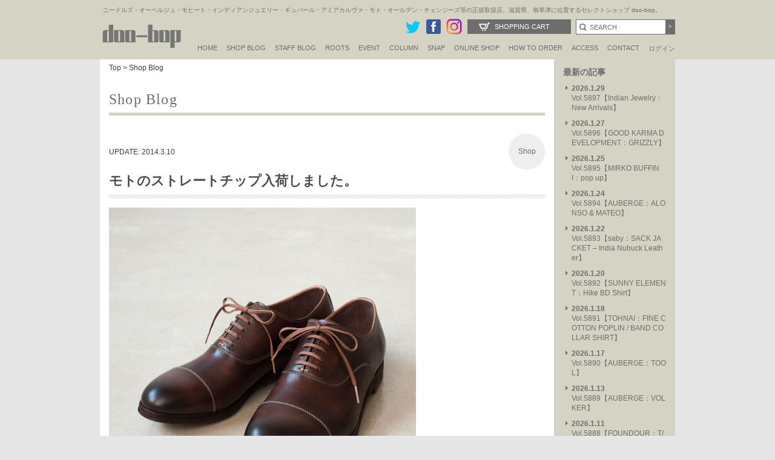

--- FILE ---
content_type: text/html; charset=UTF-8
request_url: https://www.doo-bop.com/%E3%83%A2%E3%83%88%E3%81%AE%E3%82%B9%E3%83%88%E3%83%AC%E3%83%BC%E3%83%88%E3%83%81%E3%83%83%E3%83%97%E5%85%A5%E8%8D%B7%E3%81%97%E3%81%BE%E3%81%97%E3%81%9F%E3%80%82/
body_size: 17602
content:

<!DOCTYPE html PUBLIC "-//W3C//DTD XHTML 1.0 Transitional//EN" "http://www.w3.org/TR/xhtml1/DTD/xhtml1-transitional.dtd">
<html xmlns:fb="http://www.facebook.com/2008/fbml" xmlns="http://www.w3.org/1999/xhtml" xml:lang="fi-fi" lang="fi-fi" dir="ltr" >
<head>
<meta name="facebook-domain-verification" content="lndbzd6rto5kmuhjyex7k9e03a7n27" />
<meta http-equiv="Content-Type" content="text/html; charset=utf-8" />
<meta http-equiv="X-UA-Compatible" content="IE=edge" />
<meta name="viewport" content="width=device-width,initial-scale=1.0,minimum-scale=1.0" />
<meta http-equiv="Pragma" content="no-cache" />
<meta http-equiv="cache-control" content="no-cache" />
<meta http-equiv="expires" content="0" />
<meta http-equiv="Content-language" content="ja,en" /> 
<meta name="google-site-verification" content="ZrSKPcumpxKqUTGFAGm8d_4b1_XyPgyQdmiA0N-3Zcs" />
<meta name="google-site-verification" content="2FaN3oD0U7jYMoH1SPlpFxplAx2U8IufgMnwmnmFSB4" />
<title>  モトのストレートチップ入荷しました。｜AUBERGE・Needles・IndianJewelry・MOTO・GOOD KARMA DEVELOPMENT等の正規販売店｜doo-bopオフィシャルサイト</title>
<meta name="description" content="  モトのストレートチップ入荷しました。 doo-bop(ドゥーバップ)では随時情報を更新しております。" />
<meta name="keywords" content="  モトのストレートチップ入荷しました。,ブログ,doo-bop,オーベルジュ,ニードルズ,インディアンジュエリー,モト,グッドカルマデベロップメント,リコンテーラー,トゥイタッカペルティカ,ムーティ,サニーエレメント,スーパーノヴァ"  />
<link rel="shortcut icon" href="https://www.doo-bop.com/wp-content/themes/doobopofficialsite/images/doobop.ico" />
<link href="https://www.doo-bop.com/wp-content/themes/doobopofficialsite/staffblog/css/style.css?var20180301" rel="stylesheet" type="text/css" />
<link href="https://www.doo-bop.com/wp-content/themes/doobopofficialsite/style.css?var=20180301" rel="stylesheet" type="text/css" />
<link href="https://www.doo-bop.com/wp-content/themes/doobopofficialsite/css/header.css?20251111" rel="stylesheet" type="text/css" />


<script type="text/javascript" src="https://www.doo-bop.com/wp-content/themes/doobopofficialsite/js/jquery-1.9.1.min.js"></script>
<script type="text/javascript" src="https://www.doo-bop.com/wp-content/themes/doobopofficialsite/js/jquery.bxslider.min.js"></script>
<script type="text/javascript" src="https://www.doo-bop.com/wp-content/themes/doobopofficialsite/js/jquery.easing.1.3.js"></script>
<link href="https://www.doo-bop.com/wp-content/themes/doobopofficialsite/js/jquery.bxslider.css" rel="stylesheet" />
<!--<script type="text/javascript" src="/js/jquery_pack.js"></script>-->
<script type="text/javascript" src="https://www.doo-bop.com/wp-content/themes/doobopofficialsite/js/jquery.jcarousel.min.js"></script>
<!--<script type="text/javascript" src="/js/jquery.cycle.all.min.js"></script>-->
<script type="text/javascript" src="https://www.doo-bop.com/wp-content/themes/doobopofficialsite/js/cartcheck.js"></script>
<!--<script type="text/javascript" src="https://www.doo-bop.com/wp-content/themes/doobopofficialsite/js/jquery.cookie.js"></script>-->
<script type="text/javascript" src="https://www.doo-bop.com/wp-content/themes/doobopofficialsite/js/scripts.js"></script>
<script type="text/javascript" src="https://www.doo-bop.com/wp-content/themes/doobopofficialsite/js/scripts2.js"></script>
<script type="text/javascript" src="https://www.doo-bop.com/wp-content/themes/doobopofficialsite/js/ie8script.js"></script
>
<script src="https://www.doo-bop.com/wp-content/themes/doobopofficialsite/js/selectivizr-min.js" charset="utf-8"></script>
<!--[if lt IE 9]>
<script src="https://www.doo-bop.com/wp-content/themes/doobopofficialsite/js/html5shiv.js"></script>
<script src="https://www.doo-bop.com/wp-content/themes/doobopofficialsite/js/css3-mediaqueries.js"></script>
<![endif]-->

<script type="text/javascript">
<!--
function changeImage(inn){
	document.PHOTO.src=inn;
}
// -->
</script>

<!-- Google tag (gtag.js) -->
<script async src="https://www.googletagmanager.com/gtag/js?id=G-M6EB0PTDC6"></script>
<script>
  window.dataLayer = window.dataLayer || [];
  function gtag(){dataLayer.push(arguments);}
  gtag('js', new Date());

  gtag('config', 'G-M6EB0PTDC6');
</script>

<!-- Google Tag Manager20250930 -->
<script>(function(w,d,s,l,i){w[l]=w[l]||[];w[l].push({'gtm.start':
new Date().getTime(),event:'gtm.js'});var f=d.getElementsByTagName(s)[0],
j=d.createElement(s),dl=l!='dataLayer'?'&l='+l:'';j.async=true;j.src=
'https://www.googletagmanager.com/gtm.js?id='+i+dl;f.parentNode.insertBefore(j,f);
})(window,document,'script','dataLayer','GTM-MHWTCBH2');</script>
<!-- End Google Tag Manager -->
<meta name='robots' content='max-image-preview:large' />
	<style>img:is([sizes="auto" i], [sizes^="auto," i]) { contain-intrinsic-size: 3000px 1500px }</style>
	<link rel='dns-prefetch' href='//www.googletagmanager.com' />
<link rel="alternate" type="application/rss+xml" title="doo-bop/ドゥーバップ &raquo; フィード" href="https://www.doo-bop.com/feed/" />
<link rel="alternate" type="application/rss+xml" title="doo-bop/ドゥーバップ &raquo; コメントフィード" href="https://www.doo-bop.com/comments/feed/" />
<link rel="alternate" type="application/rss+xml" title="doo-bop/ドゥーバップ &raquo; モトのストレートチップ入荷しました。 のコメントのフィード" href="https://www.doo-bop.com/%e3%83%a2%e3%83%88%e3%81%ae%e3%82%b9%e3%83%88%e3%83%ac%e3%83%bc%e3%83%88%e3%83%81%e3%83%83%e3%83%97%e5%85%a5%e8%8d%b7%e3%81%97%e3%81%be%e3%81%97%e3%81%9f%e3%80%82/feed/" />
<script type="text/javascript">
/* <![CDATA[ */
window._wpemojiSettings = {"baseUrl":"https:\/\/s.w.org\/images\/core\/emoji\/15.0.3\/72x72\/","ext":".png","svgUrl":"https:\/\/s.w.org\/images\/core\/emoji\/15.0.3\/svg\/","svgExt":".svg","source":{"concatemoji":"https:\/\/www.doo-bop.com\/wp-includes\/js\/wp-emoji-release.min.js?ver=6.7.4"}};
/*! This file is auto-generated */
!function(i,n){var o,s,e;function c(e){try{var t={supportTests:e,timestamp:(new Date).valueOf()};sessionStorage.setItem(o,JSON.stringify(t))}catch(e){}}function p(e,t,n){e.clearRect(0,0,e.canvas.width,e.canvas.height),e.fillText(t,0,0);var t=new Uint32Array(e.getImageData(0,0,e.canvas.width,e.canvas.height).data),r=(e.clearRect(0,0,e.canvas.width,e.canvas.height),e.fillText(n,0,0),new Uint32Array(e.getImageData(0,0,e.canvas.width,e.canvas.height).data));return t.every(function(e,t){return e===r[t]})}function u(e,t,n){switch(t){case"flag":return n(e,"\ud83c\udff3\ufe0f\u200d\u26a7\ufe0f","\ud83c\udff3\ufe0f\u200b\u26a7\ufe0f")?!1:!n(e,"\ud83c\uddfa\ud83c\uddf3","\ud83c\uddfa\u200b\ud83c\uddf3")&&!n(e,"\ud83c\udff4\udb40\udc67\udb40\udc62\udb40\udc65\udb40\udc6e\udb40\udc67\udb40\udc7f","\ud83c\udff4\u200b\udb40\udc67\u200b\udb40\udc62\u200b\udb40\udc65\u200b\udb40\udc6e\u200b\udb40\udc67\u200b\udb40\udc7f");case"emoji":return!n(e,"\ud83d\udc26\u200d\u2b1b","\ud83d\udc26\u200b\u2b1b")}return!1}function f(e,t,n){var r="undefined"!=typeof WorkerGlobalScope&&self instanceof WorkerGlobalScope?new OffscreenCanvas(300,150):i.createElement("canvas"),a=r.getContext("2d",{willReadFrequently:!0}),o=(a.textBaseline="top",a.font="600 32px Arial",{});return e.forEach(function(e){o[e]=t(a,e,n)}),o}function t(e){var t=i.createElement("script");t.src=e,t.defer=!0,i.head.appendChild(t)}"undefined"!=typeof Promise&&(o="wpEmojiSettingsSupports",s=["flag","emoji"],n.supports={everything:!0,everythingExceptFlag:!0},e=new Promise(function(e){i.addEventListener("DOMContentLoaded",e,{once:!0})}),new Promise(function(t){var n=function(){try{var e=JSON.parse(sessionStorage.getItem(o));if("object"==typeof e&&"number"==typeof e.timestamp&&(new Date).valueOf()<e.timestamp+604800&&"object"==typeof e.supportTests)return e.supportTests}catch(e){}return null}();if(!n){if("undefined"!=typeof Worker&&"undefined"!=typeof OffscreenCanvas&&"undefined"!=typeof URL&&URL.createObjectURL&&"undefined"!=typeof Blob)try{var e="postMessage("+f.toString()+"("+[JSON.stringify(s),u.toString(),p.toString()].join(",")+"));",r=new Blob([e],{type:"text/javascript"}),a=new Worker(URL.createObjectURL(r),{name:"wpTestEmojiSupports"});return void(a.onmessage=function(e){c(n=e.data),a.terminate(),t(n)})}catch(e){}c(n=f(s,u,p))}t(n)}).then(function(e){for(var t in e)n.supports[t]=e[t],n.supports.everything=n.supports.everything&&n.supports[t],"flag"!==t&&(n.supports.everythingExceptFlag=n.supports.everythingExceptFlag&&n.supports[t]);n.supports.everythingExceptFlag=n.supports.everythingExceptFlag&&!n.supports.flag,n.DOMReady=!1,n.readyCallback=function(){n.DOMReady=!0}}).then(function(){return e}).then(function(){var e;n.supports.everything||(n.readyCallback(),(e=n.source||{}).concatemoji?t(e.concatemoji):e.wpemoji&&e.twemoji&&(t(e.twemoji),t(e.wpemoji)))}))}((window,document),window._wpemojiSettings);
/* ]]> */
</script>
<style id='wp-emoji-styles-inline-css' type='text/css'>

	img.wp-smiley, img.emoji {
		display: inline !important;
		border: none !important;
		box-shadow: none !important;
		height: 1em !important;
		width: 1em !important;
		margin: 0 0.07em !important;
		vertical-align: -0.1em !important;
		background: none !important;
		padding: 0 !important;
	}
</style>
<link rel='stylesheet' id='wp-block-library-css' href='https://www.doo-bop.com/wp-includes/css/dist/block-library/style.min.css?ver=6.7.4' type='text/css' media='all' />
<style id='classic-theme-styles-inline-css' type='text/css'>
/*! This file is auto-generated */
.wp-block-button__link{color:#fff;background-color:#32373c;border-radius:9999px;box-shadow:none;text-decoration:none;padding:calc(.667em + 2px) calc(1.333em + 2px);font-size:1.125em}.wp-block-file__button{background:#32373c;color:#fff;text-decoration:none}
</style>
<style id='global-styles-inline-css' type='text/css'>
:root{--wp--preset--aspect-ratio--square: 1;--wp--preset--aspect-ratio--4-3: 4/3;--wp--preset--aspect-ratio--3-4: 3/4;--wp--preset--aspect-ratio--3-2: 3/2;--wp--preset--aspect-ratio--2-3: 2/3;--wp--preset--aspect-ratio--16-9: 16/9;--wp--preset--aspect-ratio--9-16: 9/16;--wp--preset--color--black: #000000;--wp--preset--color--cyan-bluish-gray: #abb8c3;--wp--preset--color--white: #ffffff;--wp--preset--color--pale-pink: #f78da7;--wp--preset--color--vivid-red: #cf2e2e;--wp--preset--color--luminous-vivid-orange: #ff6900;--wp--preset--color--luminous-vivid-amber: #fcb900;--wp--preset--color--light-green-cyan: #7bdcb5;--wp--preset--color--vivid-green-cyan: #00d084;--wp--preset--color--pale-cyan-blue: #8ed1fc;--wp--preset--color--vivid-cyan-blue: #0693e3;--wp--preset--color--vivid-purple: #9b51e0;--wp--preset--gradient--vivid-cyan-blue-to-vivid-purple: linear-gradient(135deg,rgba(6,147,227,1) 0%,rgb(155,81,224) 100%);--wp--preset--gradient--light-green-cyan-to-vivid-green-cyan: linear-gradient(135deg,rgb(122,220,180) 0%,rgb(0,208,130) 100%);--wp--preset--gradient--luminous-vivid-amber-to-luminous-vivid-orange: linear-gradient(135deg,rgba(252,185,0,1) 0%,rgba(255,105,0,1) 100%);--wp--preset--gradient--luminous-vivid-orange-to-vivid-red: linear-gradient(135deg,rgba(255,105,0,1) 0%,rgb(207,46,46) 100%);--wp--preset--gradient--very-light-gray-to-cyan-bluish-gray: linear-gradient(135deg,rgb(238,238,238) 0%,rgb(169,184,195) 100%);--wp--preset--gradient--cool-to-warm-spectrum: linear-gradient(135deg,rgb(74,234,220) 0%,rgb(151,120,209) 20%,rgb(207,42,186) 40%,rgb(238,44,130) 60%,rgb(251,105,98) 80%,rgb(254,248,76) 100%);--wp--preset--gradient--blush-light-purple: linear-gradient(135deg,rgb(255,206,236) 0%,rgb(152,150,240) 100%);--wp--preset--gradient--blush-bordeaux: linear-gradient(135deg,rgb(254,205,165) 0%,rgb(254,45,45) 50%,rgb(107,0,62) 100%);--wp--preset--gradient--luminous-dusk: linear-gradient(135deg,rgb(255,203,112) 0%,rgb(199,81,192) 50%,rgb(65,88,208) 100%);--wp--preset--gradient--pale-ocean: linear-gradient(135deg,rgb(255,245,203) 0%,rgb(182,227,212) 50%,rgb(51,167,181) 100%);--wp--preset--gradient--electric-grass: linear-gradient(135deg,rgb(202,248,128) 0%,rgb(113,206,126) 100%);--wp--preset--gradient--midnight: linear-gradient(135deg,rgb(2,3,129) 0%,rgb(40,116,252) 100%);--wp--preset--font-size--small: 13px;--wp--preset--font-size--medium: 20px;--wp--preset--font-size--large: 36px;--wp--preset--font-size--x-large: 42px;--wp--preset--spacing--20: 0.44rem;--wp--preset--spacing--30: 0.67rem;--wp--preset--spacing--40: 1rem;--wp--preset--spacing--50: 1.5rem;--wp--preset--spacing--60: 2.25rem;--wp--preset--spacing--70: 3.38rem;--wp--preset--spacing--80: 5.06rem;--wp--preset--shadow--natural: 6px 6px 9px rgba(0, 0, 0, 0.2);--wp--preset--shadow--deep: 12px 12px 50px rgba(0, 0, 0, 0.4);--wp--preset--shadow--sharp: 6px 6px 0px rgba(0, 0, 0, 0.2);--wp--preset--shadow--outlined: 6px 6px 0px -3px rgba(255, 255, 255, 1), 6px 6px rgba(0, 0, 0, 1);--wp--preset--shadow--crisp: 6px 6px 0px rgba(0, 0, 0, 1);}:where(.is-layout-flex){gap: 0.5em;}:where(.is-layout-grid){gap: 0.5em;}body .is-layout-flex{display: flex;}.is-layout-flex{flex-wrap: wrap;align-items: center;}.is-layout-flex > :is(*, div){margin: 0;}body .is-layout-grid{display: grid;}.is-layout-grid > :is(*, div){margin: 0;}:where(.wp-block-columns.is-layout-flex){gap: 2em;}:where(.wp-block-columns.is-layout-grid){gap: 2em;}:where(.wp-block-post-template.is-layout-flex){gap: 1.25em;}:where(.wp-block-post-template.is-layout-grid){gap: 1.25em;}.has-black-color{color: var(--wp--preset--color--black) !important;}.has-cyan-bluish-gray-color{color: var(--wp--preset--color--cyan-bluish-gray) !important;}.has-white-color{color: var(--wp--preset--color--white) !important;}.has-pale-pink-color{color: var(--wp--preset--color--pale-pink) !important;}.has-vivid-red-color{color: var(--wp--preset--color--vivid-red) !important;}.has-luminous-vivid-orange-color{color: var(--wp--preset--color--luminous-vivid-orange) !important;}.has-luminous-vivid-amber-color{color: var(--wp--preset--color--luminous-vivid-amber) !important;}.has-light-green-cyan-color{color: var(--wp--preset--color--light-green-cyan) !important;}.has-vivid-green-cyan-color{color: var(--wp--preset--color--vivid-green-cyan) !important;}.has-pale-cyan-blue-color{color: var(--wp--preset--color--pale-cyan-blue) !important;}.has-vivid-cyan-blue-color{color: var(--wp--preset--color--vivid-cyan-blue) !important;}.has-vivid-purple-color{color: var(--wp--preset--color--vivid-purple) !important;}.has-black-background-color{background-color: var(--wp--preset--color--black) !important;}.has-cyan-bluish-gray-background-color{background-color: var(--wp--preset--color--cyan-bluish-gray) !important;}.has-white-background-color{background-color: var(--wp--preset--color--white) !important;}.has-pale-pink-background-color{background-color: var(--wp--preset--color--pale-pink) !important;}.has-vivid-red-background-color{background-color: var(--wp--preset--color--vivid-red) !important;}.has-luminous-vivid-orange-background-color{background-color: var(--wp--preset--color--luminous-vivid-orange) !important;}.has-luminous-vivid-amber-background-color{background-color: var(--wp--preset--color--luminous-vivid-amber) !important;}.has-light-green-cyan-background-color{background-color: var(--wp--preset--color--light-green-cyan) !important;}.has-vivid-green-cyan-background-color{background-color: var(--wp--preset--color--vivid-green-cyan) !important;}.has-pale-cyan-blue-background-color{background-color: var(--wp--preset--color--pale-cyan-blue) !important;}.has-vivid-cyan-blue-background-color{background-color: var(--wp--preset--color--vivid-cyan-blue) !important;}.has-vivid-purple-background-color{background-color: var(--wp--preset--color--vivid-purple) !important;}.has-black-border-color{border-color: var(--wp--preset--color--black) !important;}.has-cyan-bluish-gray-border-color{border-color: var(--wp--preset--color--cyan-bluish-gray) !important;}.has-white-border-color{border-color: var(--wp--preset--color--white) !important;}.has-pale-pink-border-color{border-color: var(--wp--preset--color--pale-pink) !important;}.has-vivid-red-border-color{border-color: var(--wp--preset--color--vivid-red) !important;}.has-luminous-vivid-orange-border-color{border-color: var(--wp--preset--color--luminous-vivid-orange) !important;}.has-luminous-vivid-amber-border-color{border-color: var(--wp--preset--color--luminous-vivid-amber) !important;}.has-light-green-cyan-border-color{border-color: var(--wp--preset--color--light-green-cyan) !important;}.has-vivid-green-cyan-border-color{border-color: var(--wp--preset--color--vivid-green-cyan) !important;}.has-pale-cyan-blue-border-color{border-color: var(--wp--preset--color--pale-cyan-blue) !important;}.has-vivid-cyan-blue-border-color{border-color: var(--wp--preset--color--vivid-cyan-blue) !important;}.has-vivid-purple-border-color{border-color: var(--wp--preset--color--vivid-purple) !important;}.has-vivid-cyan-blue-to-vivid-purple-gradient-background{background: var(--wp--preset--gradient--vivid-cyan-blue-to-vivid-purple) !important;}.has-light-green-cyan-to-vivid-green-cyan-gradient-background{background: var(--wp--preset--gradient--light-green-cyan-to-vivid-green-cyan) !important;}.has-luminous-vivid-amber-to-luminous-vivid-orange-gradient-background{background: var(--wp--preset--gradient--luminous-vivid-amber-to-luminous-vivid-orange) !important;}.has-luminous-vivid-orange-to-vivid-red-gradient-background{background: var(--wp--preset--gradient--luminous-vivid-orange-to-vivid-red) !important;}.has-very-light-gray-to-cyan-bluish-gray-gradient-background{background: var(--wp--preset--gradient--very-light-gray-to-cyan-bluish-gray) !important;}.has-cool-to-warm-spectrum-gradient-background{background: var(--wp--preset--gradient--cool-to-warm-spectrum) !important;}.has-blush-light-purple-gradient-background{background: var(--wp--preset--gradient--blush-light-purple) !important;}.has-blush-bordeaux-gradient-background{background: var(--wp--preset--gradient--blush-bordeaux) !important;}.has-luminous-dusk-gradient-background{background: var(--wp--preset--gradient--luminous-dusk) !important;}.has-pale-ocean-gradient-background{background: var(--wp--preset--gradient--pale-ocean) !important;}.has-electric-grass-gradient-background{background: var(--wp--preset--gradient--electric-grass) !important;}.has-midnight-gradient-background{background: var(--wp--preset--gradient--midnight) !important;}.has-small-font-size{font-size: var(--wp--preset--font-size--small) !important;}.has-medium-font-size{font-size: var(--wp--preset--font-size--medium) !important;}.has-large-font-size{font-size: var(--wp--preset--font-size--large) !important;}.has-x-large-font-size{font-size: var(--wp--preset--font-size--x-large) !important;}
:where(.wp-block-post-template.is-layout-flex){gap: 1.25em;}:where(.wp-block-post-template.is-layout-grid){gap: 1.25em;}
:where(.wp-block-columns.is-layout-flex){gap: 2em;}:where(.wp-block-columns.is-layout-grid){gap: 2em;}
:root :where(.wp-block-pullquote){font-size: 1.5em;line-height: 1.6;}
</style>
<link rel='stylesheet' id='fancybox-css' href='https://www.doo-bop.com/wp-content/plugins/easy-fancybox/css/jquery.fancybox.min.css?ver=1.3.24' type='text/css' media='screen' />
<style id='fancybox-inline-css' type='text/css'>
#fancybox-outer{background:#fff}#fancybox-content{background:#fff;border-color:#fff;color:inherit;}
</style>
<script type="text/javascript" src="https://www.doo-bop.com/wp-includes/js/jquery/jquery.min.js?ver=3.7.1" id="jquery-core-js"></script>
<script type="text/javascript" src="https://www.doo-bop.com/wp-includes/js/jquery/jquery-migrate.min.js?ver=3.4.1" id="jquery-migrate-js"></script>

<!-- Site Kit によって追加された Google タグ（gtag.js）スニペット -->
<!-- Google アナリティクス スニペット (Site Kit が追加) -->
<script type="text/javascript" src="https://www.googletagmanager.com/gtag/js?id=GT-TBWLDCGF" id="google_gtagjs-js" async></script>
<script type="text/javascript" id="google_gtagjs-js-after">
/* <![CDATA[ */
window.dataLayer = window.dataLayer || [];function gtag(){dataLayer.push(arguments);}
gtag("set","linker",{"domains":["www.doo-bop.com"]});
gtag("js", new Date());
gtag("set", "developer_id.dZTNiMT", true);
gtag("config", "GT-TBWLDCGF");
 window._googlesitekit = window._googlesitekit || {}; window._googlesitekit.throttledEvents = []; window._googlesitekit.gtagEvent = (name, data) => { var key = JSON.stringify( { name, data } ); if ( !! window._googlesitekit.throttledEvents[ key ] ) { return; } window._googlesitekit.throttledEvents[ key ] = true; setTimeout( () => { delete window._googlesitekit.throttledEvents[ key ]; }, 5 ); gtag( "event", name, { ...data, event_source: "site-kit" } ); }; 
/* ]]> */
</script>
<link rel="https://api.w.org/" href="https://www.doo-bop.com/wp-json/" /><link rel="alternate" title="JSON" type="application/json" href="https://www.doo-bop.com/wp-json/wp/v2/posts/3377" /><link rel="EditURI" type="application/rsd+xml" title="RSD" href="https://www.doo-bop.com/xmlrpc.php?rsd" />
<meta name="generator" content="WordPress 6.7.4" />
<link rel="canonical" href="https://www.doo-bop.com/%e3%83%a2%e3%83%88%e3%81%ae%e3%82%b9%e3%83%88%e3%83%ac%e3%83%bc%e3%83%88%e3%83%81%e3%83%83%e3%83%97%e5%85%a5%e8%8d%b7%e3%81%97%e3%81%be%e3%81%97%e3%81%9f%e3%80%82/" />
<link rel='shortlink' href='https://www.doo-bop.com/?p=3377' />
<link rel="alternate" title="oEmbed (JSON)" type="application/json+oembed" href="https://www.doo-bop.com/wp-json/oembed/1.0/embed?url=https%3A%2F%2Fwww.doo-bop.com%2F%25e3%2583%25a2%25e3%2583%2588%25e3%2581%25ae%25e3%2582%25b9%25e3%2583%2588%25e3%2583%25ac%25e3%2583%25bc%25e3%2583%2588%25e3%2583%2581%25e3%2583%2583%25e3%2583%2597%25e5%2585%25a5%25e8%258d%25b7%25e3%2581%2597%25e3%2581%25be%25e3%2581%2597%25e3%2581%259f%25e3%2580%2582%2F" />
<link rel="alternate" title="oEmbed (XML)" type="text/xml+oembed" href="https://www.doo-bop.com/wp-json/oembed/1.0/embed?url=https%3A%2F%2Fwww.doo-bop.com%2F%25e3%2583%25a2%25e3%2583%2588%25e3%2581%25ae%25e3%2582%25b9%25e3%2583%2588%25e3%2583%25ac%25e3%2583%25bc%25e3%2583%2588%25e3%2583%2581%25e3%2583%2583%25e3%2583%2597%25e5%2585%25a5%25e8%258d%25b7%25e3%2581%2597%25e3%2581%25be%25e3%2581%2597%25e3%2581%259f%25e3%2580%2582%2F&#038;format=xml" />
<meta name="generator" content="Site Kit by Google 1.171.0" /></head>

<body onload="init()" class="post-template-default single single-post postid-3377 single-format-standard">
  <a name="top" id="top"></a>

<!--<div id="fb-root"></div>-->
<!--<script>(function(d, s, id) {
  var js, fjs = d.getElementsByTagName(s)[0];
  if (d.getElementById(id)) return;
  js = d.createElement(s); js.id = id;
  js.src = "//connect.facebook.net/ja_JP/sdk.js#xfbml=1&version=v2.8&appId=1448121172121985";
  fjs.parentNode.insertBefore(js, fjs);
}(document, 'script', 'facebook-jssdk'));</script>-->

  <div id="headerarea">
    <div id="header">
      <h1>ニードルズ・オーベルジュ・モヒート・インディアンジュエリー・ギュパール・アミアカルヴァ・モト・オールデン・チェンジーズ等の正規取扱店。滋賀県、南草津に位置するセレクトショップ doo-bop。</h1>
      <div class="title"><a href="https://www.doo-bop.com"><img src="https://www.doo-bop.com/wp-content/themes/doobopofficialsite/images/doo-bop.png" alt="doo-bopドゥーバップ" width="139" height="54" border="0" /></a></div>
      <div id="globalnavigation">
        <ul>
          <li><a href="https://www.doo-bop.com">HOME</a></li>
          <li><a href="https://www.doo-bop.com/tips/">SHOP BLOG</a></li>

          <li><a href="javascript:void()">STAFF BLOG</a>
            <ul>
              <li><a href="/nakajima/">NAKAJIMA'S BLOG</a></li>
			  <li><a href="/tsukamoto/">TSUKAMOTO'S BLOG</a></li>
       <!--<li><a href="/ogawa/">OGAWA'S BLOG</a></li>-->
<!--			  <li><a href="/tokura/">TOKURA'S BLOG</a></li>-->
<!--			  <li><a href="/fujii/">FUJII'S BLOG</a></li>-->
            </ul>
          </li>

          <li><a href="https://www.doo-bop.com/roots/">Roots</a></li>

          <li><a href="https://www.doo-bop.com/event/">EVENT</a></li>
		  <li><a href="https://www.doo-bop.com/column/">Column</a></li>

          <li><a href="https://www.doo-bop.com/snap/">Snap</a></li>


          <li><a href="https://www.doo-bop.com/shopping/">ONLINE SHOP</a></li>
          <li><a href="https://www.doo-bop.com/shopping/shop/index.php">How to Order</a>
            <ul>
              <li><a href="https://www.doo-bop.com/shopping/shop/index.php#order">How to Order</a></li>
<li><a href="https://www.doo-bop.com/shopping/shop/index.php#option">修理・ラッピングギフト</a></li>
<li><a href="https://www.doo-bop.com/shopping/shop/index.php#shop">特定商取引に関する表記</a></li>
<li><a href="https://www.doo-bop.com/shopping/shop/index.php#returned">返品・交換について</a></li>
<li><a href="https://www.doo-bop.com/shopping/shop/index.php#tokuten">doo-bop会員特典</a></li>
</ul>
</li>
          <li><a href="https://www.doo-bop.com/access/">ACCESS</a></li>
          <li><a href="https://www.doo-bop.com/shopping/contact/">CONTACT</a></li>
          <!--<li><a href="https://www.doo-bop.com/shopping/magazine/index.php">Mail magazine</a></li>-->
          <li class="ja"><a href="https://www.doo-bop.com/shopping/member/signin.php">ログイン</a></li>
        </ul>
      </div>
<div class="spview">
<div class="spmenu" id="spmenu">三</div>
<div class="onlineshop"><a href="https://www.doo-bop.com/shopping/sp/">オンラインショップ</a></div>

	          <div class="hlogin2-"><a href="https://www.doo-bop.com/shopping/sp/member/login.php">ログイン</a></div>



</div>
      <div class="searcharea2">
        <form name="searchform" method="post" action="https://www.doo-bop.com/shopping/products/list.php">
          <input type="text" name="txtKeyword" id="txtKeyword" size="20" onclick="javascript: document.getElementById('txtKeyword').value = '';" value="SEARCH" class="inputd" />
          <input type="submit" name="Submit" value="&gt;" class="nextb" />
        </form>
      </div>
      <div class="cart2"><a href="https://www.doo-bop.com/shopping/order/cart.php">Shopping Cart</a></div>
      
     
      
      <div class="snsbtn"><a href="https://twitter.com/doobopNO1" target="_blank"><img src="https://www.doo-bop.com/wp-content/themes/doobopofficialsite/images/twitter.png" alt="ドゥーバップTwitter" width="28" /></a><a href="https://www.facebook.com/doobopinc" target="_blank"><img src="https://www.doo-bop.com/wp-content/themes/doobopofficialsite/images/fb.png" width="28" alt="ドゥーバップFACEBOOK" /></a><a href="http://instagram.com/doobop11734" target="_blank"><img src="https://www.doo-bop.com/wp-content/themes/doobopofficialsite/images/btn_insta.png" alt="ドゥーバップinstagram" width="28" /></a><!--<a href="https://plus.google.com/114928534219790676100/about" target="_blank"><img src="https://www.doo-bop.com/wp-content/themes/doobopofficialsite/images/gp.png" alt="ドゥーバップGooglePlus" /></a>--></div>
    </div>
  </div>
  <!--//headerarea-->


  <div id="overlaybg2"></div>
<div id="overlayMenu">
<div class="logo"><a href="https://www.doo-bop.com"><img src="https://www.doo-bop.com/wp-content/themes/doobopofficialsite/images/doo-bop.png" alt="doo-bopドゥーバップ" width="139" height="54" border="0" /></a></div>
	<div class="menu-inner"> 
		<div id="menuclose"></div>
		
		<div class="menu-button">
								<a href="https://www.doo-bop.com/shopping/sp/member/login.php">ログイン</a>
				</div>

		<div class="menu-button custom">
		<a href="https://www.doo-bop.com/shopping/sp/index.php">オンラインショップ</a>
		</div>
	
		<div class="menu-inner2">	
	<ul>
	<li><a href="/nakajima/">Nakajima's Blog</a></li>
	<li><a href="/tsukamoto/">Tsukamoto's Blog</a></li>

	<li class="half"><a href="/tips/">Shop Blog</a></li>
	<li class="half"><a href="/roots/">Roots</a></li>
	<li class="half"><a href="/event/">Event</a></li>
	<li class="half"><a href="/column/">Column</a></li>
	<li class="half2"><a href="/snap/">Snap</a></li>
	</ul>
	<h4>Shop information</h4>
<ul>
<li><a href="https://www.doo-bop.com/shopping/sp/shop/index.php">How to Order</a></li>
<li><a href="https://www.doo-bop.com/shopping/sp/shop/tokuten.php">doo-bop会員特典</a></li>
<li><a href="https://www.doo-bop.com/shopping/sp/shop/wrapping.php">修理・ラッピングギフト</a></li>
<li><a href="https://www.doo-bop.com/shopping/sp/shop/shop.php">特定商取引に関する表記</a></li>
<li><a href="https://www.doo-bop.com/shopping/sp/shop/shop.php#returned">返品・交換について</a></li>
<li><a href="https://www.doo-bop.com/shopping/sp/shop/privacy.php">Privacy Policy</a></li>
<li><a href="https://www.doo-bop.com/shopping/sp/contact">お問い合わせ</a></li>
 </ul>
</div>


<div class="menu-button2">
		<a href="/">doo-bop オフィシャルサイト</a>
		</div>
	
		<ul class="snsiconsp">
		<li><a href="https://instagram.com/doobop11734" target="_blank"><img src="/shopping/images/btn_insta.png" alt="ドゥーバップinstagram" width="28" /></a></li>
		<li><a href="https://twitter.com/doobopNO1" target="_blank"><img src="/shopping/images/twitter.png" alt="ドゥーバップTwitter" width="28" /></a></li>
		<li><a href="https://www.facebook.com/doobopinc" target="_blank"><img src="/shopping/images/fb.png" width="28" alt="ドゥーバップFACEBOOK" border="0" /></a></li>
		</ul>
</div>
</div>
  <div id="container">
   <!--<div class="btntop"><a href="https://www.doo-bop.com"></a></div>-->


    <div id="contents">
      <div id="menumode"></div>

      <div id="blog_news">
        <p class="plist"><a href="/">Top</a>&nbsp;&gt;&nbsp;<a href="https://www.doo-bop.com/tips/" title="View all posts in Tips">Shop Blog</a></p>
        <div id="blogtitle">Shop Blog</div>
        <!--アーカイブスタート-->
        <div class="entry" id="entry-3377">
          <!--タイトル-->
          <ul class="blogf">
            <li class="date">UPDATE:&nbsp;2014.3.10</li>
            <li class="other">
              <span class="category"><a href="https://www.doo-bop.com/tips/" title="Tips の投稿をすべて表示" rel="category tag">Shop</a></span><!--<span class="comment-num"><a href="#">Comment : 6</a></span>--></li>
          </ul>

          <!--記事-->
          <h2>モトのストレートチップ入荷しました。</h2>
          <div class="entry-body">
            <p><a href="https://www.doo-bop.com/shopping/products/shosai.php?itemcd=10-131&amp;new=1" target="_blank"><img fetchpriority="high" decoding="async" class="alignnone size-full wp-image-3384" alt="20140309-DSC_8374" src="https://www.doo-bop.com/wp-content/uploads/2014/03/20140309-DSC_8374.jpg" width="507" height="507" srcset="https://www.doo-bop.com/wp-content/uploads/2014/03/20140309-DSC_8374.jpg 507w, https://www.doo-bop.com/wp-content/uploads/2014/03/20140309-DSC_8374-150x150.jpg 150w, https://www.doo-bop.com/wp-content/uploads/2014/03/20140309-DSC_8374-300x300.jpg 300w" sizes="(max-width: 507px) 100vw, 507px" /></a></p>
<p>&nbsp;</p>
<p>モトのストレートチップ入荷しております。</p>
<p>&nbsp;</p>
<p><a href="https://www.doo-bop.com/shopping/products/shosai.php?itemcd=10-131&amp;new=1" target="_blank">MOTO / 1637 Straight Tip / 49,350 YEN</a></p>
<p>&nbsp;</p>
<p>内羽根の上品でドレッシーなデザイン。</p>
<p>&nbsp;</p>
<p>ぽってりとしたイメージのあるプレーントゥと同じブランドとは思えないエレガントさ。</p>
<p>&nbsp;</p>
<p><img decoding="async" class="alignnone size-full wp-image-3382" alt="20140309-DSC_8344" src="https://www.doo-bop.com/wp-content/uploads/2014/03/20140309-DSC_8344.jpg" width="507" height="507" srcset="https://www.doo-bop.com/wp-content/uploads/2014/03/20140309-DSC_8344.jpg 507w, https://www.doo-bop.com/wp-content/uploads/2014/03/20140309-DSC_8344-150x150.jpg 150w, https://www.doo-bop.com/wp-content/uploads/2014/03/20140309-DSC_8344-300x300.jpg 300w" sizes="(max-width: 507px) 100vw, 507px" /></p>
<p>&nbsp;</p>
<p>ソールにはプレーントゥと同じく、クッション性に優れたソールになっております。</p>
<p>&nbsp;</p>
<p>固そうなフォルムと反するその柔らかな履き心地。</p>
<p>&nbsp;</p>
<p>1度履くとその快適さは忘れられません。</p>
<p>&nbsp;</p>
<p>私も、なんやかんやでこの一年で4足ほど、MOTO所有しておりました。</p>
<p>&nbsp;</p>
<p>気付いて結構衝撃受けてました。。。</p>
<p>&nbsp;</p>
<p>それほど、魅力あるシューズです。</p>
<p>&nbsp;</p>
<p><img decoding="async" class="alignnone size-full wp-image-3380" alt="20140309-DSC_8332" src="https://www.doo-bop.com/wp-content/uploads/2014/03/20140309-DSC_8332.jpg" width="507" height="507" srcset="https://www.doo-bop.com/wp-content/uploads/2014/03/20140309-DSC_8332.jpg 507w, https://www.doo-bop.com/wp-content/uploads/2014/03/20140309-DSC_8332-150x150.jpg 150w, https://www.doo-bop.com/wp-content/uploads/2014/03/20140309-DSC_8332-300x300.jpg 300w" sizes="(max-width: 507px) 100vw, 507px" /></p>
<p>&nbsp;</p>
<p><img loading="lazy" decoding="async" class="alignnone size-full wp-image-3378" alt="20140309-DSC_8319" src="https://www.doo-bop.com/wp-content/uploads/2014/03/20140309-DSC_8319.jpg" width="507" height="507" srcset="https://www.doo-bop.com/wp-content/uploads/2014/03/20140309-DSC_8319.jpg 507w, https://www.doo-bop.com/wp-content/uploads/2014/03/20140309-DSC_8319-150x150.jpg 150w, https://www.doo-bop.com/wp-content/uploads/2014/03/20140309-DSC_8319-300x300.jpg 300w" sizes="auto, (max-width: 507px) 100vw, 507px" /></p>
<p>&nbsp;</p>
<p><img loading="lazy" decoding="async" class="alignnone size-full wp-image-3383" alt="20140309-DSC_8349" src="https://www.doo-bop.com/wp-content/uploads/2014/03/20140309-DSC_8349.jpg" width="507" height="507" srcset="https://www.doo-bop.com/wp-content/uploads/2014/03/20140309-DSC_8349.jpg 507w, https://www.doo-bop.com/wp-content/uploads/2014/03/20140309-DSC_8349-150x150.jpg 150w, https://www.doo-bop.com/wp-content/uploads/2014/03/20140309-DSC_8349-300x300.jpg 300w" sizes="auto, (max-width: 507px) 100vw, 507px" /></p>
<p>&nbsp;</p>
<p>ステッチワークの素晴らしさ。</p>
<p>&nbsp;</p>
<p>思わず見とれてしまいます。</p>
<p>&nbsp;</p>
<p>美しい・・・。</p>
<p>&nbsp;</p>
<p>&nbsp;</p>
<p><img loading="lazy" decoding="async" class="alignnone size-full wp-image-3379" alt="20140309-DSC_8327" src="https://www.doo-bop.com/wp-content/uploads/2014/03/20140309-DSC_83271.jpg" width="507" height="507" srcset="https://www.doo-bop.com/wp-content/uploads/2014/03/20140309-DSC_83271.jpg 507w, https://www.doo-bop.com/wp-content/uploads/2014/03/20140309-DSC_83271-150x150.jpg 150w, https://www.doo-bop.com/wp-content/uploads/2014/03/20140309-DSC_83271-300x300.jpg 300w" sizes="auto, (max-width: 507px) 100vw, 507px" /></p>
<p>&nbsp;</p>
<p>内羽根式は足をしっかりとホールド。</p>
<p>&nbsp;</p>
<p>&nbsp;</p>
<p><img loading="lazy" decoding="async" class="alignnone size-full wp-image-3385" alt="20140309-DSC_8279" src="https://www.doo-bop.com/wp-content/uploads/2014/03/20140309-DSC_8279.jpg" width="507" height="507" srcset="https://www.doo-bop.com/wp-content/uploads/2014/03/20140309-DSC_8279.jpg 507w, https://www.doo-bop.com/wp-content/uploads/2014/03/20140309-DSC_8279-150x150.jpg 150w, https://www.doo-bop.com/wp-content/uploads/2014/03/20140309-DSC_8279-300x300.jpg 300w" sizes="auto, (max-width: 507px) 100vw, 507px" /></p>
<p>&nbsp;</p>
<p><a href="https://www.doo-bop.com/shopping/products/shosai.php?itemcd=8-181&amp;b=58" target="_blank">BRU NA BOINNE / ダーラデニムパンツ2号</a></p>
<p>&nbsp;</p>
<p>デニムと合わせて、カジュアルライクに。</p>
<p>&nbsp;</p>
<p>スーツスタイルにもビシッとはまりそうです。</p>
<p>&nbsp;</p>
<p>各サイズ1足づつの入荷となっております。</p>
<p>&nbsp;</p>
<p>どうぞお早めに！</p>
<p>&nbsp;</p>
<p>私も欲しくなってきました・・。</p>

            <ul class="footer-post">
              <li class="fb">
                <!--<iframe src="http://www.facebook.com/plugins/like.php?href=https%3A%2F%2Fwww.doo-bop.com%2F%25e3%2583%25a2%25e3%2583%2588%25e3%2581%25ae%25e3%2582%25b9%25e3%2583%2588%25e3%2583%25ac%25e3%2583%25bc%25e3%2583%2588%25e3%2583%2581%25e3%2583%2583%25e3%2583%2597%25e5%2585%25a5%25e8%258d%25b7%25e3%2581%2597%25e3%2581%25be%25e3%2581%2597%25e3%2581%259f%25e3%2580%2582%2F&amp;layout=button_count&amp;show_faces=true&amp;width=110&amp;action=like&amp;font&amp;colorscheme=light&amp;height=21" scrolling="no" frameborder="0" style="border:none; overflow:hidden; width:110px; height:21px;" allowTransparency="true"></iframe>-->
<div class="facebook2 icon-facebook">
<a href="https://www.facebook.com/share.php?u=https://www.doo-bop.com/%e3%83%a2%e3%83%88%e3%81%ae%e3%82%b9%e3%83%88%e3%83%ac%e3%83%bc%e3%83%88%e3%83%81%e3%83%83%e3%83%97%e5%85%a5%e8%8d%b7%e3%81%97%e3%81%be%e3%81%97%e3%81%9f%e3%80%82/" onclick="window.open(this.href, 'FBwindow', 'width=660, height=460, menubar=no, toolbar=no, scrollbars=yes'); return false;">シェアする</a> 
</div>
              </li>
              <li>Tag : <a href="/?cat=5&s=MOTO">MOTO</a>, <a href="/?cat=5&s=%E3%82%B9%E3%83%88%E3%83%AC%E3%83%BC%E3%83%88%E3%83%81%E3%83%83%E3%83%97">ストレートチップ</a>, <a href="/?cat=5&s=%E3%83%A2%E3%83%88">モト</a>                                <span class="post-author">作成者 : Kawasaki</span>
                              </li>
            </ul>

          </div>
          <!--//entry-body-->
        </div>
        <!--//アーカイブここまで-->

        <!-- pager -->
        <div class="navigation">
          <!--最新の記事一覧-->
          <a href="https://www.doo-bop.com/vol-5897%e3%80%90indian-jewelry%ef%bc%9anew-arrivals%e3%80%91/" class="first">&lt;&lt;&nbsp;First Page</a>
          <!--１つ新しい記事一覧-->
          <a href="https://www.doo-bop.com/%e3%82%b3%e3%83%83%e3%83%88%e3%83%b3%e3%83%8b%e3%83%83%e3%83%88%e3%82%b9%e3%82%bf%e3%82%a4%e3%83%ab/" class="prev">&lt;&lt;&nbsp;PREV</a>
          <!--最も古い記事一覧-->
          <a href="https://www.doo-bop.com/vol-2176%e3%80%8emy-favorites%e2%91%a3-bru-na-boinne-happy-%e3%83%87%e3%83%8b%e3%83%a0-%e3%80%8f/" class="last">Last Page&nbsp;&gt;&gt;</a>
          <!--１つ古い記事一覧-->
          <a href="https://www.doo-bop.com/vol-2256-%e3%80%90%e3%83%80%e3%83%bc%e3%83%a9%e3%83%87%e3%83%8b%e3%83%a0%e3%80%81%e3%82%b5%e3%82%a4%e3%82%ba%e6%8f%83%e3%81%84%e3%81%be%e3%81%97%e3%81%9f%e3%80%91/" class="next">NEXT&nbsp;&gt;&gt;</a>
          <!--最新の記事一覧に戻るようにする↓-->
          <div class="ichiran"><a href="https://www.doo-bop.com/tips/">Shop Blog List</a></div>
        </div>
        <!-- /pager -->
      </div>
      <!--//blog_news↑-->

      <div id="sub">
        <!-- 最近の記事 -->
              <div class="section" id="newEntry">
        <p class="title">最新の記事</p>
        <ul>
          <li><a href="https://www.doo-bop.com/vol-5897%e3%80%90indian-jewelry%ef%bc%9anew-arrivals%e3%80%91/" title="Vol.5897【Indian Jewelry：New Arrivals】"><span class="date">2026.1.29</span><br />Vol.5897【Indian Jewelry：New Arrivals】</a></li>
          <li><a href="https://www.doo-bop.com/vol-5896%e3%80%90good-karma-development%ef%bc%9agrizzly%e3%80%91/" title="Vol.5896【GOOD KARMA DEVELOPMENT：GRIZZLY】"><span class="date">2026.1.27</span><br />Vol.5896【GOOD KARMA DEVELOPMENT：GRIZZLY】</a></li>
          <li><a href="https://www.doo-bop.com/vol-5895%e3%80%90mirko-buffini%ef%bc%9apop-up%e3%80%91/" title="Vol.5895【MIRKO BUFFINI：pop up】"><span class="date">2026.1.25</span><br />Vol.5895【MIRKO BUFFINI：pop up】</a></li>
          <li><a href="https://www.doo-bop.com/vol-5894%e3%80%90auberge%ef%bc%9aalonso-mateo%e3%80%91/" title="Vol.5894【AUBERGE：ALONSO &amp; MATEO】"><span class="date">2026.1.24</span><br />Vol.5894【AUBERGE：ALONSO &amp; MATEO】</a></li>
          <li><a href="https://www.doo-bop.com/vol-5893%e3%80%90saby%ef%bc%9asack-jacket-india-nubuck-leather%e3%80%91/" title="Vol.5893【saby：SACK JACKET &#8211; India Nubuck Leather】"><span class="date">2026.1.22</span><br />Vol.5893【saby：SACK JACKET &#8211; India Nubuck Leather】</a></li>
          <li><a href="https://www.doo-bop.com/vol-5892%e3%80%90sunny-element%ef%bc%9ahike-bd-shirt%e3%80%91/" title="Vol.5892【SUNNY ELEMENT：Hike BD Shirt】"><span class="date">2026.1.20</span><br />Vol.5892【SUNNY ELEMENT：Hike BD Shirt】</a></li>
          <li><a href="https://www.doo-bop.com/vol-5891%e3%80%90tohnai%ef%bc%9afine-cotton-poplin-band-collar-shirt%e3%80%91/" title="Vol.5891【TOHNAI：FINE COTTON POPLIN / BAND COLLAR SHIRT】"><span class="date">2026.1.18</span><br />Vol.5891【TOHNAI：FINE COTTON POPLIN / BAND COLLAR SHIRT】</a></li>
          <li><a href="https://www.doo-bop.com/vol-5890%e3%80%90auberge%ef%bc%9atool%e3%80%91/" title="Vol.5890【AUBERGE：TOOL】"><span class="date">2026.1.17</span><br />Vol.5890【AUBERGE：TOOL】</a></li>
          <li><a href="https://www.doo-bop.com/vol-5889%e3%80%90auberge%ef%bc%9avolker%e3%80%91/" title="Vol.5889【AUBERGE：VOLKER】"><span class="date">2026.1.13</span><br />Vol.5889【AUBERGE：VOLKER】</a></li>
          <li><a href="https://www.doo-bop.com/vol-5888%e3%80%90foundour%ef%bc%9at-c-twill-tuck-trousers%e3%80%91/" title="Vol.5888【FOUNDOUR：T/C TWILL TUCK TROUSERS】"><span class="date">2026.1.11</span><br />Vol.5888【FOUNDOUR：T/C TWILL TUCK TROUSERS】</a></li>
        </ul>
      </div><!-- /section -->

        <!--アーカイブ-->
        <div class="section" id="archive">
          <p class="title">アーカイブ</p>
          <select name="archive-dropdown" onchange='document.location.href=this.options[this.selectedIndex].value;'>
            <option value="">月を選択</option>

	<option value='https://www.doo-bop.com/2026/01/?cat=5'> 2026年1月 &nbsp;(15)</option>
	<option value='https://www.doo-bop.com/2025/12/?cat=5'> 2025年12月 &nbsp;(18)</option>
	<option value='https://www.doo-bop.com/2025/11/?cat=5'> 2025年11月 &nbsp;(18)</option>
	<option value='https://www.doo-bop.com/2025/10/?cat=5'> 2025年10月 &nbsp;(17)</option>
	<option value='https://www.doo-bop.com/2025/09/?cat=5'> 2025年9月 &nbsp;(17)</option>
	<option value='https://www.doo-bop.com/2025/08/?cat=5'> 2025年8月 &nbsp;(18)</option>
	<option value='https://www.doo-bop.com/2025/07/?cat=5'> 2025年7月 &nbsp;(18)</option>
	<option value='https://www.doo-bop.com/2025/06/?cat=5'> 2025年6月 &nbsp;(16)</option>
	<option value='https://www.doo-bop.com/2025/05/?cat=5'> 2025年5月 &nbsp;(20)</option>
	<option value='https://www.doo-bop.com/2025/04/?cat=5'> 2025年4月 &nbsp;(21)</option>
	<option value='https://www.doo-bop.com/2025/03/?cat=5'> 2025年3月 &nbsp;(23)</option>
	<option value='https://www.doo-bop.com/2025/02/?cat=5'> 2025年2月 &nbsp;(20)</option>
	<option value='https://www.doo-bop.com/2025/01/?cat=5'> 2025年1月 &nbsp;(20)</option>
	<option value='https://www.doo-bop.com/2024/12/?cat=5'> 2024年12月 &nbsp;(23)</option>
	<option value='https://www.doo-bop.com/2024/11/?cat=5'> 2024年11月 &nbsp;(21)</option>
	<option value='https://www.doo-bop.com/2024/10/?cat=5'> 2024年10月 &nbsp;(21)</option>
	<option value='https://www.doo-bop.com/2024/09/?cat=5'> 2024年9月 &nbsp;(26)</option>
	<option value='https://www.doo-bop.com/2024/08/?cat=5'> 2024年8月 &nbsp;(26)</option>
	<option value='https://www.doo-bop.com/2024/07/?cat=5'> 2024年7月 &nbsp;(27)</option>
	<option value='https://www.doo-bop.com/2024/06/?cat=5'> 2024年6月 &nbsp;(26)</option>
	<option value='https://www.doo-bop.com/2024/05/?cat=5'> 2024年5月 &nbsp;(27)</option>
	<option value='https://www.doo-bop.com/2024/04/?cat=5'> 2024年4月 &nbsp;(26)</option>
	<option value='https://www.doo-bop.com/2024/03/?cat=5'> 2024年3月 &nbsp;(26)</option>
	<option value='https://www.doo-bop.com/2024/02/?cat=5'> 2024年2月 &nbsp;(25)</option>
	<option value='https://www.doo-bop.com/2024/01/?cat=5'> 2024年1月 &nbsp;(23)</option>
	<option value='https://www.doo-bop.com/2023/12/?cat=5'> 2023年12月 &nbsp;(27)</option>
	<option value='https://www.doo-bop.com/2023/11/?cat=5'> 2023年11月 &nbsp;(23)</option>
	<option value='https://www.doo-bop.com/2023/10/?cat=5'> 2023年10月 &nbsp;(27)</option>
	<option value='https://www.doo-bop.com/2023/09/?cat=5'> 2023年9月 &nbsp;(25)</option>
	<option value='https://www.doo-bop.com/2023/08/?cat=5'> 2023年8月 &nbsp;(26)</option>
	<option value='https://www.doo-bop.com/2023/07/?cat=5'> 2023年7月 &nbsp;(26)</option>
	<option value='https://www.doo-bop.com/2023/06/?cat=5'> 2023年6月 &nbsp;(26)</option>
	<option value='https://www.doo-bop.com/2023/05/?cat=5'> 2023年5月 &nbsp;(25)</option>
	<option value='https://www.doo-bop.com/2023/04/?cat=5'> 2023年4月 &nbsp;(26)</option>
	<option value='https://www.doo-bop.com/2023/03/?cat=5'> 2023年3月 &nbsp;(26)</option>
	<option value='https://www.doo-bop.com/2023/02/?cat=5'> 2023年2月 &nbsp;(24)</option>
	<option value='https://www.doo-bop.com/2023/01/?cat=5'> 2023年1月 &nbsp;(22)</option>
	<option value='https://www.doo-bop.com/2022/12/?cat=5'> 2022年12月 &nbsp;(26)</option>
	<option value='https://www.doo-bop.com/2022/11/?cat=5'> 2022年11月 &nbsp;(26)</option>
	<option value='https://www.doo-bop.com/2022/10/?cat=5'> 2022年10月 &nbsp;(24)</option>
	<option value='https://www.doo-bop.com/2022/09/?cat=5'> 2022年9月 &nbsp;(24)</option>
	<option value='https://www.doo-bop.com/2022/08/?cat=5'> 2022年8月 &nbsp;(25)</option>
	<option value='https://www.doo-bop.com/2022/07/?cat=5'> 2022年7月 &nbsp;(26)</option>
	<option value='https://www.doo-bop.com/2022/06/?cat=5'> 2022年6月 &nbsp;(26)</option>
	<option value='https://www.doo-bop.com/2022/05/?cat=5'> 2022年5月 &nbsp;(26)</option>
	<option value='https://www.doo-bop.com/2022/04/?cat=5'> 2022年4月 &nbsp;(26)</option>
	<option value='https://www.doo-bop.com/2022/03/?cat=5'> 2022年3月 &nbsp;(27)</option>
	<option value='https://www.doo-bop.com/2022/02/?cat=5'> 2022年2月 &nbsp;(24)</option>
	<option value='https://www.doo-bop.com/2022/01/?cat=5'> 2022年1月 &nbsp;(19)</option>
	<option value='https://www.doo-bop.com/2021/12/?cat=5'> 2021年12月 &nbsp;(27)</option>
	<option value='https://www.doo-bop.com/2021/11/?cat=5'> 2021年11月 &nbsp;(26)</option>
	<option value='https://www.doo-bop.com/2021/10/?cat=5'> 2021年10月 &nbsp;(26)</option>
	<option value='https://www.doo-bop.com/2021/09/?cat=5'> 2021年9月 &nbsp;(26)</option>
	<option value='https://www.doo-bop.com/2021/08/?cat=5'> 2021年8月 &nbsp;(25)</option>
	<option value='https://www.doo-bop.com/2021/07/?cat=5'> 2021年7月 &nbsp;(26)</option>
	<option value='https://www.doo-bop.com/2021/06/?cat=5'> 2021年6月 &nbsp;(26)</option>
	<option value='https://www.doo-bop.com/2021/05/?cat=5'> 2021年5月 &nbsp;(27)</option>
	<option value='https://www.doo-bop.com/2021/04/?cat=5'> 2021年4月 &nbsp;(26)</option>
	<option value='https://www.doo-bop.com/2021/03/?cat=5'> 2021年3月 &nbsp;(27)</option>
	<option value='https://www.doo-bop.com/2021/02/?cat=5'> 2021年2月 &nbsp;(24)</option>
	<option value='https://www.doo-bop.com/2021/01/?cat=5'> 2021年1月 &nbsp;(24)</option>
	<option value='https://www.doo-bop.com/2020/12/?cat=5'> 2020年12月 &nbsp;(27)</option>
	<option value='https://www.doo-bop.com/2020/11/?cat=5'> 2020年11月 &nbsp;(26)</option>
	<option value='https://www.doo-bop.com/2020/10/?cat=5'> 2020年10月 &nbsp;(26)</option>
	<option value='https://www.doo-bop.com/2020/09/?cat=5'> 2020年9月 &nbsp;(26)</option>
	<option value='https://www.doo-bop.com/2020/08/?cat=5'> 2020年8月 &nbsp;(27)</option>
	<option value='https://www.doo-bop.com/2020/07/?cat=5'> 2020年7月 &nbsp;(27)</option>
	<option value='https://www.doo-bop.com/2020/06/?cat=5'> 2020年6月 &nbsp;(26)</option>
	<option value='https://www.doo-bop.com/2020/05/?cat=5'> 2020年5月 &nbsp;(19)</option>
	<option value='https://www.doo-bop.com/2020/04/?cat=5'> 2020年4月 &nbsp;(26)</option>
	<option value='https://www.doo-bop.com/2020/03/?cat=5'> 2020年3月 &nbsp;(23)</option>
	<option value='https://www.doo-bop.com/2020/02/?cat=5'> 2020年2月 &nbsp;(25)</option>
	<option value='https://www.doo-bop.com/2020/01/?cat=5'> 2020年1月 &nbsp;(24)</option>
	<option value='https://www.doo-bop.com/2019/12/?cat=5'> 2019年12月 &nbsp;(28)</option>
	<option value='https://www.doo-bop.com/2019/11/?cat=5'> 2019年11月 &nbsp;(25)</option>
	<option value='https://www.doo-bop.com/2019/10/?cat=5'> 2019年10月 &nbsp;(26)</option>
	<option value='https://www.doo-bop.com/2019/09/?cat=5'> 2019年9月 &nbsp;(26)</option>
	<option value='https://www.doo-bop.com/2019/08/?cat=5'> 2019年8月 &nbsp;(25)</option>
	<option value='https://www.doo-bop.com/2019/07/?cat=5'> 2019年7月 &nbsp;(27)</option>
	<option value='https://www.doo-bop.com/2019/06/?cat=5'> 2019年6月 &nbsp;(26)</option>
	<option value='https://www.doo-bop.com/2019/05/?cat=5'> 2019年5月 &nbsp;(27)</option>
	<option value='https://www.doo-bop.com/2019/04/?cat=5'> 2019年4月 &nbsp;(26)</option>
	<option value='https://www.doo-bop.com/2019/03/?cat=5'> 2019年3月 &nbsp;(26)</option>
	<option value='https://www.doo-bop.com/2019/02/?cat=5'> 2019年2月 &nbsp;(24)</option>
	<option value='https://www.doo-bop.com/2019/01/?cat=5'> 2019年1月 &nbsp;(25)</option>
	<option value='https://www.doo-bop.com/2018/12/?cat=5'> 2018年12月 &nbsp;(28)</option>
	<option value='https://www.doo-bop.com/2018/11/?cat=5'> 2018年11月 &nbsp;(25)</option>
	<option value='https://www.doo-bop.com/2018/10/?cat=5'> 2018年10月 &nbsp;(27)</option>
	<option value='https://www.doo-bop.com/2018/09/?cat=5'> 2018年9月 &nbsp;(24)</option>
	<option value='https://www.doo-bop.com/2018/08/?cat=5'> 2018年8月 &nbsp;(26)</option>
	<option value='https://www.doo-bop.com/2018/07/?cat=5'> 2018年7月 &nbsp;(27)</option>
	<option value='https://www.doo-bop.com/2018/06/?cat=5'> 2018年6月 &nbsp;(25)</option>
	<option value='https://www.doo-bop.com/2018/05/?cat=5'> 2018年5月 &nbsp;(28)</option>
	<option value='https://www.doo-bop.com/2018/04/?cat=5'> 2018年4月 &nbsp;(26)</option>
	<option value='https://www.doo-bop.com/2018/03/?cat=5'> 2018年3月 &nbsp;(26)</option>
	<option value='https://www.doo-bop.com/2018/02/?cat=5'> 2018年2月 &nbsp;(24)</option>
	<option value='https://www.doo-bop.com/2018/01/?cat=5'> 2018年1月 &nbsp;(25)</option>
	<option value='https://www.doo-bop.com/2017/12/?cat=5'> 2017年12月 &nbsp;(27)</option>
	<option value='https://www.doo-bop.com/2017/11/?cat=5'> 2017年11月 &nbsp;(26)</option>
	<option value='https://www.doo-bop.com/2017/10/?cat=5'> 2017年10月 &nbsp;(26)</option>
	<option value='https://www.doo-bop.com/2017/09/?cat=5'> 2017年9月 &nbsp;(25)</option>
	<option value='https://www.doo-bop.com/2017/08/?cat=5'> 2017年8月 &nbsp;(28)</option>
	<option value='https://www.doo-bop.com/2017/07/?cat=5'> 2017年7月 &nbsp;(27)</option>
	<option value='https://www.doo-bop.com/2017/06/?cat=5'> 2017年6月 &nbsp;(26)</option>
	<option value='https://www.doo-bop.com/2017/05/?cat=5'> 2017年5月 &nbsp;(28)</option>
	<option value='https://www.doo-bop.com/2017/04/?cat=5'> 2017年4月 &nbsp;(27)</option>
	<option value='https://www.doo-bop.com/2017/03/?cat=5'> 2017年3月 &nbsp;(26)</option>
	<option value='https://www.doo-bop.com/2017/02/?cat=5'> 2017年2月 &nbsp;(24)</option>
	<option value='https://www.doo-bop.com/2017/01/?cat=5'> 2017年1月 &nbsp;(25)</option>
	<option value='https://www.doo-bop.com/2016/12/?cat=5'> 2016年12月 &nbsp;(28)</option>
	<option value='https://www.doo-bop.com/2016/11/?cat=5'> 2016年11月 &nbsp;(28)</option>
	<option value='https://www.doo-bop.com/2016/10/?cat=5'> 2016年10月 &nbsp;(29)</option>
	<option value='https://www.doo-bop.com/2016/09/?cat=5'> 2016年9月 &nbsp;(28)</option>
	<option value='https://www.doo-bop.com/2016/08/?cat=5'> 2016年8月 &nbsp;(29)</option>
	<option value='https://www.doo-bop.com/2016/07/?cat=5'> 2016年7月 &nbsp;(28)</option>
	<option value='https://www.doo-bop.com/2016/06/?cat=5'> 2016年6月 &nbsp;(28)</option>
	<option value='https://www.doo-bop.com/2016/05/?cat=5'> 2016年5月 &nbsp;(30)</option>
	<option value='https://www.doo-bop.com/2016/04/?cat=5'> 2016年4月 &nbsp;(26)</option>
	<option value='https://www.doo-bop.com/2016/03/?cat=5'> 2016年3月 &nbsp;(29)</option>
	<option value='https://www.doo-bop.com/2016/02/?cat=5'> 2016年2月 &nbsp;(27)</option>
	<option value='https://www.doo-bop.com/2016/01/?cat=5'> 2016年1月 &nbsp;(27)</option>
	<option value='https://www.doo-bop.com/2015/12/?cat=5'> 2015年12月 &nbsp;(31)</option>
	<option value='https://www.doo-bop.com/2015/11/?cat=5'> 2015年11月 &nbsp;(30)</option>
	<option value='https://www.doo-bop.com/2015/10/?cat=5'> 2015年10月 &nbsp;(31)</option>
	<option value='https://www.doo-bop.com/2015/09/?cat=5'> 2015年9月 &nbsp;(30)</option>
	<option value='https://www.doo-bop.com/2015/08/?cat=5'> 2015年8月 &nbsp;(31)</option>
	<option value='https://www.doo-bop.com/2015/07/?cat=5'> 2015年7月 &nbsp;(31)</option>
	<option value='https://www.doo-bop.com/2015/06/?cat=5'> 2015年6月 &nbsp;(30)</option>
	<option value='https://www.doo-bop.com/2015/05/?cat=5'> 2015年5月 &nbsp;(31)</option>
	<option value='https://www.doo-bop.com/2015/04/?cat=5'> 2015年4月 &nbsp;(30)</option>
	<option value='https://www.doo-bop.com/2015/03/?cat=5'> 2015年3月 &nbsp;(31)</option>
	<option value='https://www.doo-bop.com/2015/02/?cat=5'> 2015年2月 &nbsp;(27)</option>
	<option value='https://www.doo-bop.com/2015/01/?cat=5'> 2015年1月 &nbsp;(29)</option>
	<option value='https://www.doo-bop.com/2014/12/?cat=5'> 2014年12月 &nbsp;(31)</option>
	<option value='https://www.doo-bop.com/2014/11/?cat=5'> 2014年11月 &nbsp;(30)</option>
	<option value='https://www.doo-bop.com/2014/10/?cat=5'> 2014年10月 &nbsp;(31)</option>
	<option value='https://www.doo-bop.com/2014/09/?cat=5'> 2014年9月 &nbsp;(47)</option>
	<option value='https://www.doo-bop.com/2014/08/?cat=5'> 2014年8月 &nbsp;(56)</option>
	<option value='https://www.doo-bop.com/2014/07/?cat=5'> 2014年7月 &nbsp;(58)</option>
	<option value='https://www.doo-bop.com/2014/06/?cat=5'> 2014年6月 &nbsp;(57)</option>
	<option value='https://www.doo-bop.com/2014/05/?cat=5'> 2014年5月 &nbsp;(62)</option>
	<option value='https://www.doo-bop.com/2014/04/?cat=5'> 2014年4月 &nbsp;(59)</option>
	<option value='https://www.doo-bop.com/2014/03/?cat=5'> 2014年3月 &nbsp;(63)</option>
	<option value='https://www.doo-bop.com/2014/02/?cat=5'> 2014年2月 &nbsp;(54)</option>
	<option value='https://www.doo-bop.com/2014/01/?cat=5'> 2014年1月 &nbsp;(41)</option>
	<option value='https://www.doo-bop.com/2013/12/?cat=5'> 2013年12月 &nbsp;(17)</option>
	<option value='https://www.doo-bop.com/2013/01/?cat=5'> 2013年1月 &nbsp;(1)</option>
          </select>
        </div>
        <!--アーカイブ↑-->

        <!--検索-->
        <div class="section" id="search">
          <p class="title">Shop Blog検索</p>
          <form method="get" id="searchform" method="get" action="https://www.doo-bop.com/">
            <input type="text" value="" name="s" id="s" class="s" />
            <input type="hidden" name="cat" value="5" />
            <input type="submit" id="searchsubmit" value="" />
          </form>
        </div>
        <!--検索↑-->
      </div>
      <!--//#SUB↑-->

      <div class="clear"></div>
    </div>
    <!--//contents-->
  </div>
  <!--//container-->

  <!--footer-->
  <div id="pagetop"><a href="#header"></a></div>
  <div id="footer">
    <div class="inner">

<!--追加↓-->
<div class="spview">
	<dl class="footerbanner custom">
		<dd><a href="https://www.doo-bop.com/shopping/sp/member/login.php">ログイン</a></dd>
	    <dd><a href="https://www.doo-bop.com/shopping/sp/">オンラインショップ</a></dd>
	</dl>
<div class="telarea"><a href="tel:0775624121" style="margin-bottom:0"><strong>077-562-4121</strong><br>
  Open:11:00-Close 20:00</a>
  
<div class="box"><div class="acc">営業カレンダー</div>
  <div class="naiyo calender"><iframe src="/calendar/" width="100%" height="200" frameborder="0" scrolling="auto"></iframe>
  </div></div>

</div>
<ul>
<li><a href="https://www.doo-bop.com/">Home</a></li>
</ul>
<div class="acc"><h4>Staff Blog</h4></div>
<div class="naiyo">
<ul>
<li><a href="https://www.doo-bop.com/nakajima/">Nakajima's Blog</a></li>
<li><a href="https://www.doo-bop.com/tsukamoto/">Tsukamoto's Blog</a></li>
<!--<li><a href="https://www.doo-bop.com/ogawa/">Ogawa's Blog</a></li>-->
<!--<li><a href="/tokura/">Tokura's Blog</a></li>-->
<!--<li><a href="https://www.doo-bop.com/fujii/">Fujii's Blog</a></li>-->
</ul>
</div>
<ul>
<li class="half1"><a href="https://www.doo-bop.com/tips/">Shop Blog</a></li>
<li class="half2"><a href="https://www.doo-bop.com/roots/">Roots</a></li>
<li class="half1"><a href="https://www.doo-bop.com/event/">Event</a></li>
<li class="half2"><a href="https://www.doo-bop.com/column/">Column</a></li>
<!--
<li class="half3"><a href="https://www.doo-bop.com/snap/">Snap</a></li>-->
</ul>

	
<ul class="fkugiri">
<li><a href="https://www.doo-bop.com/shopping/sp/shop/index.php">How to Order</a></li>
</ul>
<div class="box2">
	<div class="acc">ご来店のお客様へ</div>
  	<div class="naiyo"><p>オンラインショッピングに掲載している商品はお取り置きが可能です。<br />取置き期間は一週間です。（申込日を含む）<br />
取置きされた後、ご連絡が無い状態で一週間を過ぎるとキャンセル扱いとなりますのでご注意下さい。<br />
ご希望のお客様は<a href="/shopping/sp/contact/">お問い合わせ</a>または<a href="tel:0775624121">TEL（077-562-4121）</a>にて、ご希望の商品（サイズ・カラー等も）及びご来店予定日をお知らせ下さい。
<br /><br />
お客様のご来店、心よりお待ちしております。</p>
	</div>
  </div>
<ul class="fkugiri">
<li><a href="https://www.doo-bop.com/shopping/sp/shop/tokuten.php">doo-bop会員特典</a></li>
<li><a href="https://www.doo-bop.com/shopping/sp/shop/wrapping.php">修理・ラッピングギフト</a></li>
<li><a href="https://www.doo-bop.com/shopping/sp/shop/shop.php">特定商取引に関する表記</a></li>
<li><a href="https://www.doo-bop.com/shopping/sp/shop/shop.php#returned">返品・交換について</a></li>
<li><a href="https://www.doo-bop.com/shopping/sp/shop/privacy.php">Privacy Policy</a></li>
<li><a href="https://www.doo-bop.com/access/">アクセスマップ</a></li>
<li><a href="https://www.doo-bop.com/shopping/sp/contact/">お問い合わせ</a></li>
</ul>
</div>
<!--追加ここまで-->
      <div class="access">
        <a href="tel:0775624121"><img src="https://www.doo-bop.com/wp-content/themes/doobopofficialsite/images/footer_tel.gif" alt="077-562-4121" width="223" height="28" /></a>
        <p>Open 11:00 - Close 20:00<!-- and Open Daily--><br />
〒525-0059　滋賀県草津市野路一丁目17番34号<br />
FAX 077-562-4161<br />
駐車場4台有。</p>
      </div>
      <!--//access-->

      <div class="brand">
        <img src="https://www.doo-bop.com/wp-content/themes/doobopofficialsite/images/brand.gif" width="103" height="16" />
        <ul>
<li><a href="https://www.doo-bop.com/shopping/products/list.php?b=1">Alden</a></li>
<li><a href="https://www.doo-bop.com/shopping/products/list.php?b=99">AMIACALVA</a></li>
<li><a href="https://www.doo-bop.com/shopping/products/list.php?b=138">AUBERGE</a></li>
<li><a href="https://www.doo-bop.com/shopping/products/list.php?b=165">CAPERTICA</a></li>
<li><a href="https://www.doo-bop.com/shopping/products/list.php?b=148">CHANGES</a></li>
<!--<li><a href="https://www.doo-bop.com/shopping/products/list.php?b=156">CULTURES</a></li>-->
<!--<li><a href="https://www.doo-bop.com/shopping/products/list.php?b=88">ayame</a></li>
<li><a href="https://www.doo-bop.com/shopping/products/list.php?b=75">CONVERSE ADDICT</a></li>-->
<!--<li><a href="https://www.doo-bop.com/shopping/products/list.php?b=10">Engineered Garments</a></li>-->
<li><a href="https://www.doo-bop.com/shopping/products/list.php?b=146">FrameFrance</a></li>
<!--<li><a href="https://www.doo-bop.com/shopping/products/list.php?b=123">GERMAN TRAINER</a></li>-->
<li><a href="https://www.doo-bop.com/shopping/products/list.php?b=161">GOOD KARMA DEVELOPMENT</a></li>
<li><a href="https://www.doo-bop.com/shopping/products/list.php?b=144">guepard</a></li>
<li><a href="https://www.doo-bop.com/shopping/products/list.php?b=147">HEALTH</a></li>
<!--<li><a href="https://www.doo-bop.com/shopping/products/list.php?b=77">Hender Scheme</a></li>-->
<li><a href="https://www.doo-bop.com/shopping/products/list.php?b=21">Indian Jewelry</a></li>
<!--<li><a href="https://www.doo-bop.com/shopping/products/list.php?b=102">ink</a></li>
<li><a href="https://www.doo-bop.com/shopping/products/list.php?b=134">KLASICA</a></li>
<li><a href="https://www.doo-bop.com/shopping/products/list.php?b=90">Lunge</a></li>
<li><a href="https://www.doo-bop.com/shopping/products/list.php?b=96">mando</a></li>-->
<li><a href="https://www.doo-bop.com/shopping/products/list.php?b=72">Martin Faizey</a></li>
<li><a href="https://www.doo-bop.com/shopping/products/list.php?b=92">MIRKO BUFFINI</a></li>
<li><a href="https://www.doo-bop.com/shopping/products/list.php?b=98">MOJITO</a></li>
<li><a href="https://www.doo-bop.com/shopping/products/list.php?b=68">MOTO</a></li>
<li><a href="https://www.doo-bop.com/shopping/products/list.php?b=162">MOUT RECON TAILOR</a></li>
<li><a href="https://www.doo-bop.com/shopping/products/list.php?b=22">Needles</a></li>
<li><a href="https://www.doo-bop.com/shopping/products/list.php?b=126">NORIEI</a></li>
<!--<li><a href="https://www.doo-bop.com/shopping/products/list.php?b=105">Norwegian Rain</a></li>-->
<li><a href="https://www.doo-bop.com/shopping/products/list.php?b=128">OMERSA</a></li>
<!--<li><a href="https://www.doo-bop.com/shopping/products/list.php?b=137">OUTIL</a></li>-->
<!--<li><a href="https://www.doo-bop.com/shopping/products/list.php?b=26">PARABOOT</a></li>-->
<li><a href="https://www.doo-bop.com/shopping/products/list.php?b=31">SASSAFRAS</a></li>
<li><a href="https://www.doo-bop.com/shopping/products/list.php?b=32">Schiesser</a></li>
<li><a href="https://www.doo-bop.com/shopping/products/list.php?b=61">South2West8</a></li>
<li><a href="https://www.doo-bop.com/shopping/products/list.php?b=159">SUNNY ELEMENT</a></li>
<li><a href="https://www.doo-bop.com/shopping/products/list.php?b=139">superNova.</a></li>
<!--<li><a href="https://www.doo-bop.com/shopping/products/list.php?b=93">TEATORA</a></li>-->
<li><a href="https://www.doo-bop.com/shopping/products/list.php?b=145">The Inoue Brothers</a></li>
<!--<li><a href="https://www.doo-bop.com/shopping/products/list.php?b=33">tilak</a></li>-->
<!--<li><a href="https://www.doo-bop.com/shopping/products/list.php?b=34">Tricker's</a></li>-->
<li><a href="https://www.doo-bop.com/shopping/products/list.php?b=152">TUITACI</a></li>
<li><a href="https://www.doo-bop.com/shopping/products/list.php?b=151">Willow Pants</a></li>
<li><a href="https://www.doo-bop.com/shopping/products/list.php?b=39">Other</a></li>
        </ul>
      </div>
      <!--//brand-->
	  <!--<div class="spview"><div class="btn"><a href="#" id="btnPC">PC版を見る</a></div></div>-->
	  
      <div id="copy">Copyright &copy;  2014  <a href="https://www.doo-bop.com/">NEEDLES（ニードルズ）・AUBERGE（オーベルジュ）通販 【doo-bop】</a> All Rights Reserved.</div>
    </div>
  </div>
  <!--//footer-->


<!-- Sign in with Google button added by Site Kit -->
		<style>
		.googlesitekit-sign-in-with-google__frontend-output-button{max-width:320px}
		</style>
		<script type="text/javascript" src="https://accounts.google.com/gsi/client"></script>
<script type="text/javascript">
/* <![CDATA[ */
(()=>{async function handleCredentialResponse(response){try{const res=await fetch('https://www.doo-bop.com/wp-login.php?action=googlesitekit_auth',{method:'POST',headers:{'Content-Type':'application/x-www-form-urlencoded'},body:new URLSearchParams(response)});/* Preserve comment text in case of redirect after login on a page with a Sign in with Google button in the WordPress comments. */ const commentText=document.querySelector('#comment')?.value;const postId=document.querySelectorAll('.googlesitekit-sign-in-with-google__comments-form-button')?.[0]?.className?.match(/googlesitekit-sign-in-with-google__comments-form-button-postid-(\d+)/)?.[1];if(!! commentText?.length){sessionStorage.setItem(`siwg-comment-text-${postId}`,commentText);}location.reload();}catch(error){console.error(error);}}if(typeof google !=='undefined'){google.accounts.id.initialize({client_id:'262377087278-64i8pmcpge2bvsuu0smi8c3er25jd5jb.apps.googleusercontent.com',callback:handleCredentialResponse,library_name:'Site-Kit'});}const defaultButtonOptions={"theme":"outline","text":"signin_with","shape":"rectangular"};document.querySelectorAll('.googlesitekit-sign-in-with-google__frontend-output-button').forEach((siwgButtonDiv)=>{const buttonOptions={shape:siwgButtonDiv.getAttribute('data-googlesitekit-siwg-shape')|| defaultButtonOptions.shape,text:siwgButtonDiv.getAttribute('data-googlesitekit-siwg-text')|| defaultButtonOptions.text,theme:siwgButtonDiv.getAttribute('data-googlesitekit-siwg-theme')|| defaultButtonOptions.theme,};if(typeof google !=='undefined'){google.accounts.id.renderButton(siwgButtonDiv,buttonOptions);}});/* If there is a matching saved comment text in sessionStorage,restore it to the comment field and remove it from sessionStorage. */ const postId=document.body.className.match(/postid-(\d+)/)?.[1];const commentField=document.querySelector('#comment');const commentText=sessionStorage.getItem(`siwg-comment-text-${postId}`);if(commentText?.length && commentField && !! postId){commentField.value=commentText;sessionStorage.removeItem(`siwg-comment-text-${postId}`);}})();
/* ]]> */
</script>

<!-- Site Kit が追加した「Google でログイン」ボタンを閉じる -->
<script type="text/javascript" src="https://www.doo-bop.com/wp-includes/js/comment-reply.min.js?ver=6.7.4" id="comment-reply-js" async="async" data-wp-strategy="async"></script>
<script type="text/javascript" src="https://www.doo-bop.com/wp-content/plugins/easy-fancybox/js/jquery.fancybox.min.js?ver=1.3.24" id="jquery-fancybox-js"></script>
<script type="text/javascript" id="jquery-fancybox-js-after">
/* <![CDATA[ */
var fb_timeout, fb_opts={'overlayShow':true,'hideOnOverlayClick':true,'showCloseButton':true,'margin':20,'centerOnScroll':true,'enableEscapeButton':true,'autoScale':true };
if(typeof easy_fancybox_handler==='undefined'){
var easy_fancybox_handler=function(){
jQuery('.nofancybox,a.wp-block-file__button,a.pin-it-button,a[href*="pinterest.com/pin/create"],a[href*="facebook.com/share"],a[href*="twitter.com/share"]').addClass('nolightbox');
/* IMG */
var fb_IMG_select='a[href*=".jpg"]:not(.nolightbox,li.nolightbox>a),area[href*=".jpg"]:not(.nolightbox),a[href*=".jpeg"]:not(.nolightbox,li.nolightbox>a),area[href*=".jpeg"]:not(.nolightbox),a[href*=".png"]:not(.nolightbox,li.nolightbox>a),area[href*=".png"]:not(.nolightbox)';
jQuery(fb_IMG_select).addClass('fancybox image').attr('rel','gallery');
jQuery('a.fancybox,area.fancybox,li.fancybox a').each(function(){jQuery(this).fancybox(jQuery.extend({},fb_opts,{'transitionIn':'elastic','transitionOut':'elastic','easingOut':'easeInBack','opacity':false,'hideOnContentClick':false,'titleShow':true,'titlePosition':'over','titleFromAlt':true,'showNavArrows':true,'enableKeyboardNav':true,'cyclic':false}))});};
jQuery('a.fancybox-close').on('click',function(e){e.preventDefault();jQuery.fancybox.close()});
};
var easy_fancybox_auto=function(){setTimeout(function(){jQuery('#fancybox-auto').trigger('click')},1000);};
jQuery(easy_fancybox_handler);jQuery(document).on('post-load',easy_fancybox_handler);
jQuery(easy_fancybox_auto);
/* ]]> */
</script>
<script type="text/javascript" src="https://www.doo-bop.com/wp-content/plugins/easy-fancybox/js/jquery.easing.min.js?ver=1.4.1" id="jquery-easing-js"></script>
<script type="text/javascript" src="https://www.doo-bop.com/wp-content/plugins/easy-fancybox/js/jquery.mousewheel.min.js?ver=3.1.13" id="jquery-mousewheel-js"></script>


<!-- Google Tag Manager (noscript) 20250930-->
<noscript><iframe src="https://www.googletagmanager.com/ns.html?id=GTM-MHWTCBH2"
height="0" width="0" style="display:none;visibility:hidden"></iframe></noscript>
<!-- End Google Tag Manager (noscript) -->
</body>
</html>


--- FILE ---
content_type: text/css
request_url: https://www.doo-bop.com/wp-content/themes/doobopofficialsite/style.css?var=20180301
body_size: 125
content:
@charset "UTF-8";
/*
Theme Name: doo-bop Official Site
Description: doo-bop Official Site
Theme URI: 
Author: e-office
Author URI: 
Version: 1.0
License: 
License URI: 
*/

@import "css/style.css";